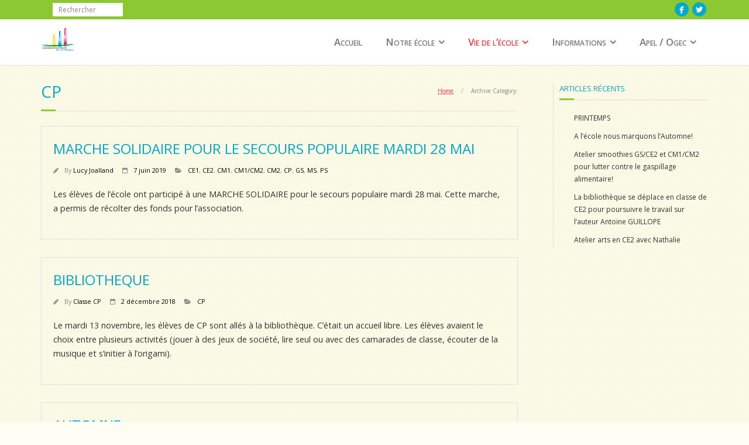

--- FILE ---
content_type: text/html; charset=UTF-8
request_url: https://stjosephstgildasdesbois.fr/category/cp/
body_size: 12175
content:
<!DOCTYPE html>

<html lang="fr-FR">
<head>
<meta charset="UTF-8" />
<meta name="viewport" content="width=device-width" />
<title>Archives des CP &#8211; Ecole Saint Joseph de Saint-Gildas-des-Bois | 44</title>
<link rel="profile" href="http://gmpg.org/xfn/11" />
<link rel="pingback" href="https://stjosephstgildasdesbois.fr/xmlrpc.php" />
<!--[if lt IE 9]>
<script src="https://stjosephstgildasdesbois.fr/wp-content/themes/minamaze/lib/scripts/html5.js" type="text/javascript"></script>
<![endif]-->

<meta name='robots' content='index, follow, max-image-preview:large, max-snippet:-1, max-video-preview:-1' />

	<!-- This site is optimized with the Yoast SEO plugin v22.6 - https://yoast.com/wordpress/plugins/seo/ -->
	<title>Archives des CP &#8211; Ecole Saint Joseph de Saint-Gildas-des-Bois | 44</title>
	<link rel="canonical" href="https://stjosephstgildasdesbois.fr/category/cp/" />
	<meta property="og:locale" content="fr_FR" />
	<meta property="og:type" content="article" />
	<meta property="og:title" content="Archives des CP &#8211; Ecole Saint Joseph de Saint-Gildas-des-Bois | 44" />
	<meta property="og:url" content="https://stjosephstgildasdesbois.fr/category/cp/" />
	<meta property="og:site_name" content="Ecole Saint Joseph de Saint-Gildas-des-Bois | 44" />
	<meta name="twitter:card" content="summary_large_image" />
	<script type="application/ld+json" class="yoast-schema-graph">{"@context":"https://schema.org","@graph":[{"@type":"CollectionPage","@id":"https://stjosephstgildasdesbois.fr/category/cp/","url":"https://stjosephstgildasdesbois.fr/category/cp/","name":"Archives des CP &#8211; Ecole Saint Joseph de Saint-Gildas-des-Bois | 44","isPartOf":{"@id":"https://stjosephstgildasdesbois.fr/#website"},"breadcrumb":{"@id":"https://stjosephstgildasdesbois.fr/category/cp/#breadcrumb"},"inLanguage":"fr-FR"},{"@type":"BreadcrumbList","@id":"https://stjosephstgildasdesbois.fr/category/cp/#breadcrumb","itemListElement":[{"@type":"ListItem","position":1,"name":"Accueil","item":"https://stjosephstgildasdesbois.fr/"},{"@type":"ListItem","position":2,"name":"CP"}]},{"@type":"WebSite","@id":"https://stjosephstgildasdesbois.fr/#website","url":"https://stjosephstgildasdesbois.fr/","name":"Ecole Saint Joseph de Saint-Gildas-des-Bois | 44","description":"Bienvenue dans notre école","publisher":{"@id":"https://stjosephstgildasdesbois.fr/#organization"},"potentialAction":[{"@type":"SearchAction","target":{"@type":"EntryPoint","urlTemplate":"https://stjosephstgildasdesbois.fr/?s={search_term_string}"},"query-input":"required name=search_term_string"}],"inLanguage":"fr-FR"},{"@type":"Organization","@id":"https://stjosephstgildasdesbois.fr/#organization","name":"Ecole Saint Joseph de Saint-Gildas-des-Bois | 44","url":"https://stjosephstgildasdesbois.fr/","logo":{"@type":"ImageObject","inLanguage":"fr-FR","@id":"https://stjosephstgildasdesbois.fr/#/schema/logo/image/","url":"https://stjosephstgildasdesbois.fr/wp-content/uploads/2019/02/LOGO-ECOLE.png","contentUrl":"https://stjosephstgildasdesbois.fr/wp-content/uploads/2019/02/LOGO-ECOLE.png","width":346,"height":178,"caption":"Ecole Saint Joseph de Saint-Gildas-des-Bois | 44"},"image":{"@id":"https://stjosephstgildasdesbois.fr/#/schema/logo/image/"}}]}</script>
	<!-- / Yoast SEO plugin. -->


<link rel='dns-prefetch' href='//fonts.googleapis.com' />
<link rel="alternate" type="application/rss+xml" title="Ecole Saint Joseph de Saint-Gildas-des-Bois | 44 &raquo; Flux" href="https://stjosephstgildasdesbois.fr/feed/" />
<link rel="alternate" type="application/rss+xml" title="Ecole Saint Joseph de Saint-Gildas-des-Bois | 44 &raquo; Flux de la catégorie CP" href="https://stjosephstgildasdesbois.fr/category/cp/feed/" />
<script type="text/javascript">
window._wpemojiSettings = {"baseUrl":"https:\/\/s.w.org\/images\/core\/emoji\/14.0.0\/72x72\/","ext":".png","svgUrl":"https:\/\/s.w.org\/images\/core\/emoji\/14.0.0\/svg\/","svgExt":".svg","source":{"concatemoji":"https:\/\/stjosephstgildasdesbois.fr\/wp-includes\/js\/wp-emoji-release.min.js"}};
/*! This file is auto-generated */
!function(i,n){var o,s,e;function c(e){try{var t={supportTests:e,timestamp:(new Date).valueOf()};sessionStorage.setItem(o,JSON.stringify(t))}catch(e){}}function p(e,t,n){e.clearRect(0,0,e.canvas.width,e.canvas.height),e.fillText(t,0,0);var t=new Uint32Array(e.getImageData(0,0,e.canvas.width,e.canvas.height).data),r=(e.clearRect(0,0,e.canvas.width,e.canvas.height),e.fillText(n,0,0),new Uint32Array(e.getImageData(0,0,e.canvas.width,e.canvas.height).data));return t.every(function(e,t){return e===r[t]})}function u(e,t,n){switch(t){case"flag":return n(e,"\ud83c\udff3\ufe0f\u200d\u26a7\ufe0f","\ud83c\udff3\ufe0f\u200b\u26a7\ufe0f")?!1:!n(e,"\ud83c\uddfa\ud83c\uddf3","\ud83c\uddfa\u200b\ud83c\uddf3")&&!n(e,"\ud83c\udff4\udb40\udc67\udb40\udc62\udb40\udc65\udb40\udc6e\udb40\udc67\udb40\udc7f","\ud83c\udff4\u200b\udb40\udc67\u200b\udb40\udc62\u200b\udb40\udc65\u200b\udb40\udc6e\u200b\udb40\udc67\u200b\udb40\udc7f");case"emoji":return!n(e,"\ud83e\udef1\ud83c\udffb\u200d\ud83e\udef2\ud83c\udfff","\ud83e\udef1\ud83c\udffb\u200b\ud83e\udef2\ud83c\udfff")}return!1}function f(e,t,n){var r="undefined"!=typeof WorkerGlobalScope&&self instanceof WorkerGlobalScope?new OffscreenCanvas(300,150):i.createElement("canvas"),a=r.getContext("2d",{willReadFrequently:!0}),o=(a.textBaseline="top",a.font="600 32px Arial",{});return e.forEach(function(e){o[e]=t(a,e,n)}),o}function t(e){var t=i.createElement("script");t.src=e,t.defer=!0,i.head.appendChild(t)}"undefined"!=typeof Promise&&(o="wpEmojiSettingsSupports",s=["flag","emoji"],n.supports={everything:!0,everythingExceptFlag:!0},e=new Promise(function(e){i.addEventListener("DOMContentLoaded",e,{once:!0})}),new Promise(function(t){var n=function(){try{var e=JSON.parse(sessionStorage.getItem(o));if("object"==typeof e&&"number"==typeof e.timestamp&&(new Date).valueOf()<e.timestamp+604800&&"object"==typeof e.supportTests)return e.supportTests}catch(e){}return null}();if(!n){if("undefined"!=typeof Worker&&"undefined"!=typeof OffscreenCanvas&&"undefined"!=typeof URL&&URL.createObjectURL&&"undefined"!=typeof Blob)try{var e="postMessage("+f.toString()+"("+[JSON.stringify(s),u.toString(),p.toString()].join(",")+"));",r=new Blob([e],{type:"text/javascript"}),a=new Worker(URL.createObjectURL(r),{name:"wpTestEmojiSupports"});return void(a.onmessage=function(e){c(n=e.data),a.terminate(),t(n)})}catch(e){}c(n=f(s,u,p))}t(n)}).then(function(e){for(var t in e)n.supports[t]=e[t],n.supports.everything=n.supports.everything&&n.supports[t],"flag"!==t&&(n.supports.everythingExceptFlag=n.supports.everythingExceptFlag&&n.supports[t]);n.supports.everythingExceptFlag=n.supports.everythingExceptFlag&&!n.supports.flag,n.DOMReady=!1,n.readyCallback=function(){n.DOMReady=!0}}).then(function(){return e}).then(function(){var e;n.supports.everything||(n.readyCallback(),(e=n.source||{}).concatemoji?t(e.concatemoji):e.wpemoji&&e.twemoji&&(t(e.twemoji),t(e.wpemoji)))}))}((window,document),window._wpemojiSettings);
</script>
<style type="text/css">
img.wp-smiley,
img.emoji {
	display: inline !important;
	border: none !important;
	box-shadow: none !important;
	height: 1em !important;
	width: 1em !important;
	margin: 0 0.07em !important;
	vertical-align: -0.1em !important;
	background: none !important;
	padding: 0 !important;
}
</style>
	<link rel='stylesheet' id='wp-block-library-css' href='https://stjosephstgildasdesbois.fr/wp-includes/css/dist/block-library/style.min.css' type='text/css' media='all' />
<style id='classic-theme-styles-inline-css' type='text/css'>
/*! This file is auto-generated */
.wp-block-button__link{color:#fff;background-color:#32373c;border-radius:9999px;box-shadow:none;text-decoration:none;padding:calc(.667em + 2px) calc(1.333em + 2px);font-size:1.125em}.wp-block-file__button{background:#32373c;color:#fff;text-decoration:none}
</style>
<style id='global-styles-inline-css' type='text/css'>
body{--wp--preset--color--black: #000000;--wp--preset--color--cyan-bluish-gray: #abb8c3;--wp--preset--color--white: #ffffff;--wp--preset--color--pale-pink: #f78da7;--wp--preset--color--vivid-red: #cf2e2e;--wp--preset--color--luminous-vivid-orange: #ff6900;--wp--preset--color--luminous-vivid-amber: #fcb900;--wp--preset--color--light-green-cyan: #7bdcb5;--wp--preset--color--vivid-green-cyan: #00d084;--wp--preset--color--pale-cyan-blue: #8ed1fc;--wp--preset--color--vivid-cyan-blue: #0693e3;--wp--preset--color--vivid-purple: #9b51e0;--wp--preset--gradient--vivid-cyan-blue-to-vivid-purple: linear-gradient(135deg,rgba(6,147,227,1) 0%,rgb(155,81,224) 100%);--wp--preset--gradient--light-green-cyan-to-vivid-green-cyan: linear-gradient(135deg,rgb(122,220,180) 0%,rgb(0,208,130) 100%);--wp--preset--gradient--luminous-vivid-amber-to-luminous-vivid-orange: linear-gradient(135deg,rgba(252,185,0,1) 0%,rgba(255,105,0,1) 100%);--wp--preset--gradient--luminous-vivid-orange-to-vivid-red: linear-gradient(135deg,rgba(255,105,0,1) 0%,rgb(207,46,46) 100%);--wp--preset--gradient--very-light-gray-to-cyan-bluish-gray: linear-gradient(135deg,rgb(238,238,238) 0%,rgb(169,184,195) 100%);--wp--preset--gradient--cool-to-warm-spectrum: linear-gradient(135deg,rgb(74,234,220) 0%,rgb(151,120,209) 20%,rgb(207,42,186) 40%,rgb(238,44,130) 60%,rgb(251,105,98) 80%,rgb(254,248,76) 100%);--wp--preset--gradient--blush-light-purple: linear-gradient(135deg,rgb(255,206,236) 0%,rgb(152,150,240) 100%);--wp--preset--gradient--blush-bordeaux: linear-gradient(135deg,rgb(254,205,165) 0%,rgb(254,45,45) 50%,rgb(107,0,62) 100%);--wp--preset--gradient--luminous-dusk: linear-gradient(135deg,rgb(255,203,112) 0%,rgb(199,81,192) 50%,rgb(65,88,208) 100%);--wp--preset--gradient--pale-ocean: linear-gradient(135deg,rgb(255,245,203) 0%,rgb(182,227,212) 50%,rgb(51,167,181) 100%);--wp--preset--gradient--electric-grass: linear-gradient(135deg,rgb(202,248,128) 0%,rgb(113,206,126) 100%);--wp--preset--gradient--midnight: linear-gradient(135deg,rgb(2,3,129) 0%,rgb(40,116,252) 100%);--wp--preset--font-size--small: 13px;--wp--preset--font-size--medium: 20px;--wp--preset--font-size--large: 36px;--wp--preset--font-size--x-large: 42px;--wp--preset--spacing--20: 0.44rem;--wp--preset--spacing--30: 0.67rem;--wp--preset--spacing--40: 1rem;--wp--preset--spacing--50: 1.5rem;--wp--preset--spacing--60: 2.25rem;--wp--preset--spacing--70: 3.38rem;--wp--preset--spacing--80: 5.06rem;--wp--preset--shadow--natural: 6px 6px 9px rgba(0, 0, 0, 0.2);--wp--preset--shadow--deep: 12px 12px 50px rgba(0, 0, 0, 0.4);--wp--preset--shadow--sharp: 6px 6px 0px rgba(0, 0, 0, 0.2);--wp--preset--shadow--outlined: 6px 6px 0px -3px rgba(255, 255, 255, 1), 6px 6px rgba(0, 0, 0, 1);--wp--preset--shadow--crisp: 6px 6px 0px rgba(0, 0, 0, 1);}:where(.is-layout-flex){gap: 0.5em;}:where(.is-layout-grid){gap: 0.5em;}body .is-layout-flow > .alignleft{float: left;margin-inline-start: 0;margin-inline-end: 2em;}body .is-layout-flow > .alignright{float: right;margin-inline-start: 2em;margin-inline-end: 0;}body .is-layout-flow > .aligncenter{margin-left: auto !important;margin-right: auto !important;}body .is-layout-constrained > .alignleft{float: left;margin-inline-start: 0;margin-inline-end: 2em;}body .is-layout-constrained > .alignright{float: right;margin-inline-start: 2em;margin-inline-end: 0;}body .is-layout-constrained > .aligncenter{margin-left: auto !important;margin-right: auto !important;}body .is-layout-constrained > :where(:not(.alignleft):not(.alignright):not(.alignfull)){max-width: var(--wp--style--global--content-size);margin-left: auto !important;margin-right: auto !important;}body .is-layout-constrained > .alignwide{max-width: var(--wp--style--global--wide-size);}body .is-layout-flex{display: flex;}body .is-layout-flex{flex-wrap: wrap;align-items: center;}body .is-layout-flex > *{margin: 0;}body .is-layout-grid{display: grid;}body .is-layout-grid > *{margin: 0;}:where(.wp-block-columns.is-layout-flex){gap: 2em;}:where(.wp-block-columns.is-layout-grid){gap: 2em;}:where(.wp-block-post-template.is-layout-flex){gap: 1.25em;}:where(.wp-block-post-template.is-layout-grid){gap: 1.25em;}.has-black-color{color: var(--wp--preset--color--black) !important;}.has-cyan-bluish-gray-color{color: var(--wp--preset--color--cyan-bluish-gray) !important;}.has-white-color{color: var(--wp--preset--color--white) !important;}.has-pale-pink-color{color: var(--wp--preset--color--pale-pink) !important;}.has-vivid-red-color{color: var(--wp--preset--color--vivid-red) !important;}.has-luminous-vivid-orange-color{color: var(--wp--preset--color--luminous-vivid-orange) !important;}.has-luminous-vivid-amber-color{color: var(--wp--preset--color--luminous-vivid-amber) !important;}.has-light-green-cyan-color{color: var(--wp--preset--color--light-green-cyan) !important;}.has-vivid-green-cyan-color{color: var(--wp--preset--color--vivid-green-cyan) !important;}.has-pale-cyan-blue-color{color: var(--wp--preset--color--pale-cyan-blue) !important;}.has-vivid-cyan-blue-color{color: var(--wp--preset--color--vivid-cyan-blue) !important;}.has-vivid-purple-color{color: var(--wp--preset--color--vivid-purple) !important;}.has-black-background-color{background-color: var(--wp--preset--color--black) !important;}.has-cyan-bluish-gray-background-color{background-color: var(--wp--preset--color--cyan-bluish-gray) !important;}.has-white-background-color{background-color: var(--wp--preset--color--white) !important;}.has-pale-pink-background-color{background-color: var(--wp--preset--color--pale-pink) !important;}.has-vivid-red-background-color{background-color: var(--wp--preset--color--vivid-red) !important;}.has-luminous-vivid-orange-background-color{background-color: var(--wp--preset--color--luminous-vivid-orange) !important;}.has-luminous-vivid-amber-background-color{background-color: var(--wp--preset--color--luminous-vivid-amber) !important;}.has-light-green-cyan-background-color{background-color: var(--wp--preset--color--light-green-cyan) !important;}.has-vivid-green-cyan-background-color{background-color: var(--wp--preset--color--vivid-green-cyan) !important;}.has-pale-cyan-blue-background-color{background-color: var(--wp--preset--color--pale-cyan-blue) !important;}.has-vivid-cyan-blue-background-color{background-color: var(--wp--preset--color--vivid-cyan-blue) !important;}.has-vivid-purple-background-color{background-color: var(--wp--preset--color--vivid-purple) !important;}.has-black-border-color{border-color: var(--wp--preset--color--black) !important;}.has-cyan-bluish-gray-border-color{border-color: var(--wp--preset--color--cyan-bluish-gray) !important;}.has-white-border-color{border-color: var(--wp--preset--color--white) !important;}.has-pale-pink-border-color{border-color: var(--wp--preset--color--pale-pink) !important;}.has-vivid-red-border-color{border-color: var(--wp--preset--color--vivid-red) !important;}.has-luminous-vivid-orange-border-color{border-color: var(--wp--preset--color--luminous-vivid-orange) !important;}.has-luminous-vivid-amber-border-color{border-color: var(--wp--preset--color--luminous-vivid-amber) !important;}.has-light-green-cyan-border-color{border-color: var(--wp--preset--color--light-green-cyan) !important;}.has-vivid-green-cyan-border-color{border-color: var(--wp--preset--color--vivid-green-cyan) !important;}.has-pale-cyan-blue-border-color{border-color: var(--wp--preset--color--pale-cyan-blue) !important;}.has-vivid-cyan-blue-border-color{border-color: var(--wp--preset--color--vivid-cyan-blue) !important;}.has-vivid-purple-border-color{border-color: var(--wp--preset--color--vivid-purple) !important;}.has-vivid-cyan-blue-to-vivid-purple-gradient-background{background: var(--wp--preset--gradient--vivid-cyan-blue-to-vivid-purple) !important;}.has-light-green-cyan-to-vivid-green-cyan-gradient-background{background: var(--wp--preset--gradient--light-green-cyan-to-vivid-green-cyan) !important;}.has-luminous-vivid-amber-to-luminous-vivid-orange-gradient-background{background: var(--wp--preset--gradient--luminous-vivid-amber-to-luminous-vivid-orange) !important;}.has-luminous-vivid-orange-to-vivid-red-gradient-background{background: var(--wp--preset--gradient--luminous-vivid-orange-to-vivid-red) !important;}.has-very-light-gray-to-cyan-bluish-gray-gradient-background{background: var(--wp--preset--gradient--very-light-gray-to-cyan-bluish-gray) !important;}.has-cool-to-warm-spectrum-gradient-background{background: var(--wp--preset--gradient--cool-to-warm-spectrum) !important;}.has-blush-light-purple-gradient-background{background: var(--wp--preset--gradient--blush-light-purple) !important;}.has-blush-bordeaux-gradient-background{background: var(--wp--preset--gradient--blush-bordeaux) !important;}.has-luminous-dusk-gradient-background{background: var(--wp--preset--gradient--luminous-dusk) !important;}.has-pale-ocean-gradient-background{background: var(--wp--preset--gradient--pale-ocean) !important;}.has-electric-grass-gradient-background{background: var(--wp--preset--gradient--electric-grass) !important;}.has-midnight-gradient-background{background: var(--wp--preset--gradient--midnight) !important;}.has-small-font-size{font-size: var(--wp--preset--font-size--small) !important;}.has-medium-font-size{font-size: var(--wp--preset--font-size--medium) !important;}.has-large-font-size{font-size: var(--wp--preset--font-size--large) !important;}.has-x-large-font-size{font-size: var(--wp--preset--font-size--x-large) !important;}
.wp-block-navigation a:where(:not(.wp-element-button)){color: inherit;}
:where(.wp-block-post-template.is-layout-flex){gap: 1.25em;}:where(.wp-block-post-template.is-layout-grid){gap: 1.25em;}
:where(.wp-block-columns.is-layout-flex){gap: 2em;}:where(.wp-block-columns.is-layout-grid){gap: 2em;}
.wp-block-pullquote{font-size: 1.5em;line-height: 1.6;}
</style>
<link rel='stylesheet' id='ngg_trigger_buttons-css' href='https://stjosephstgildasdesbois.fr/wp-content/plugins/nextgen-gallery/static/GalleryDisplay/trigger_buttons.css' type='text/css' media='all' />
<link rel='stylesheet' id='fancybox-0-css' href='https://stjosephstgildasdesbois.fr/wp-content/plugins/nextgen-gallery/static/Lightbox/fancybox/jquery.fancybox-1.3.4.css' type='text/css' media='all' />
<link rel='stylesheet' id='fontawesome_v4_shim_style-css' href='https://stjosephstgildasdesbois.fr/wp-content/plugins/nextgen-gallery/static/FontAwesome/css/v4-shims.min.css' type='text/css' media='all' />
<link rel='stylesheet' id='fontawesome-css' href='https://stjosephstgildasdesbois.fr/wp-content/plugins/nextgen-gallery/static/FontAwesome/css/all.min.css' type='text/css' media='all' />
<link rel='stylesheet' id='ngg_basic_slideshow_style-css' href='https://stjosephstgildasdesbois.fr/wp-content/plugins/nextgen-gallery/static/Slideshow/ngg_basic_slideshow.css' type='text/css' media='all' />
<link rel='stylesheet' id='ngg_slick_slideshow_style-css' href='https://stjosephstgildasdesbois.fr/wp-content/plugins/nextgen-gallery/static/Slideshow/slick/slick.css' type='text/css' media='all' />
<link rel='stylesheet' id='ngg_slick_slideshow_theme-css' href='https://stjosephstgildasdesbois.fr/wp-content/plugins/nextgen-gallery/static/Slideshow/slick/slick-theme.css' type='text/css' media='all' />
<link rel='stylesheet' id='thinkup-google-fonts-css' href='//fonts.googleapis.com/css?family=Open+Sans%3A300%2C400%2C600%2C700&#038;subset=latin%2Clatin-ext' type='text/css' media='all' />
<link rel='stylesheet' id='prettyPhoto-css' href='https://stjosephstgildasdesbois.fr/wp-content/themes/minamaze/lib/extentions/prettyPhoto/css/prettyPhoto.css' type='text/css' media='all' />
<link rel='stylesheet' id='thinkup-bootstrap-css' href='https://stjosephstgildasdesbois.fr/wp-content/themes/minamaze/lib/extentions/bootstrap/css/bootstrap.min.css' type='text/css' media='all' />
<link rel='stylesheet' id='dashicons-css' href='https://stjosephstgildasdesbois.fr/wp-includes/css/dashicons.min.css' type='text/css' media='all' />
<link rel='stylesheet' id='font-awesome-css' href='https://stjosephstgildasdesbois.fr/wp-content/themes/minamaze/lib/extentions/font-awesome/css/font-awesome.min.css' type='text/css' media='all' />
<link rel='stylesheet' id='thinkup-shortcodes-css' href='https://stjosephstgildasdesbois.fr/wp-content/themes/minamaze/styles/style-shortcodes.css' type='text/css' media='all' />
<link rel='stylesheet' id='thinkup-style-css' href='https://stjosephstgildasdesbois.fr/wp-content/themes/tecla/style.css' type='text/css' media='all' />
<link rel='stylesheet' id='tablepress-default-css' href='https://stjosephstgildasdesbois.fr/wp-content/plugins/tablepress/css/build/default.css' type='text/css' media='all' />
<link rel='stylesheet' id='thinkup-responsive-css' href='https://stjosephstgildasdesbois.fr/wp-content/themes/minamaze/styles/style-responsive.css' type='text/css' media='all' />
<script type='text/javascript' src='https://stjosephstgildasdesbois.fr/wp-includes/js/jquery/jquery.min.js' id='jquery-core-js'></script>
<script type='text/javascript' src='https://stjosephstgildasdesbois.fr/wp-includes/js/jquery/jquery-migrate.min.js' id='jquery-migrate-js'></script>
<script type='text/javascript' id='photocrati_ajax-js-extra'>
/* <![CDATA[ */
var photocrati_ajax = {"url":"https:\/\/stjosephstgildasdesbois.fr\/index.php?photocrati_ajax=1","rest_url":"https:\/\/stjosephstgildasdesbois.fr\/wp-json\/","wp_home_url":"https:\/\/stjosephstgildasdesbois.fr","wp_site_url":"https:\/\/stjosephstgildasdesbois.fr","wp_root_url":"https:\/\/stjosephstgildasdesbois.fr","wp_plugins_url":"https:\/\/stjosephstgildasdesbois.fr\/wp-content\/plugins","wp_content_url":"https:\/\/stjosephstgildasdesbois.fr\/wp-content","wp_includes_url":"https:\/\/stjosephstgildasdesbois.fr\/wp-includes\/","ngg_param_slug":"nggallery","rest_nonce":"849fadedd7"};
/* ]]> */
</script>
<script type='text/javascript' src='https://stjosephstgildasdesbois.fr/wp-content/plugins/nextgen-gallery/static/Legacy/ajax.min.js' id='photocrati_ajax-js'></script>
<script type='text/javascript' src='https://stjosephstgildasdesbois.fr/wp-content/plugins/nextgen-gallery/static/FontAwesome/js/v4-shims.min.js' id='fontawesome_v4_shim-js'></script>
<script type='text/javascript' defer crossorigin="anonymous" data-auto-replace-svg="false" data-keep-original-source="false" data-search-pseudo-elements src='https://stjosephstgildasdesbois.fr/wp-content/plugins/nextgen-gallery/static/FontAwesome/js/all.min.js' id='fontawesome-js'></script>
<script type='text/javascript' src='https://stjosephstgildasdesbois.fr/wp-content/plugins/nextgen-gallery/static/Slideshow/slick/slick-1.8.0-modded.js' id='ngg_slick-js'></script>
<link rel="https://api.w.org/" href="https://stjosephstgildasdesbois.fr/wp-json/" /><link rel="alternate" type="application/json" href="https://stjosephstgildasdesbois.fr/wp-json/wp/v2/categories/13" /><link rel="EditURI" type="application/rsd+xml" title="RSD" href="https://stjosephstgildasdesbois.fr/xmlrpc.php?rsd" />
<meta name="generator" content="WordPress 6.3.7" />
<link rel="icon" href="https://stjosephstgildasdesbois.fr/wp-content/uploads/2019/03/Logo-école-St-Joseph-150x150.png" sizes="32x32" />
<link rel="icon" href="https://stjosephstgildasdesbois.fr/wp-content/uploads/2019/03/Logo-école-St-Joseph.png" sizes="192x192" />
<link rel="apple-touch-icon" href="https://stjosephstgildasdesbois.fr/wp-content/uploads/2019/03/Logo-école-St-Joseph.png" />
<meta name="msapplication-TileImage" content="https://stjosephstgildasdesbois.fr/wp-content/uploads/2019/03/Logo-école-St-Joseph.png" />

</head>

<body class="archive category category-cp category-13 layout-sidebar-right layout-responsive header-style1 blog-style1 blog-style1-layout1 group-blog">
<div id="body-core" class="hfeed site">

	<header id="site-header">

		
		<div id="pre-header">
		<div class="wrap-safari">
		<div id="pre-header-core" class="main-navigation">
  
			
			<div id="pre-header-search">	<form method="get" class="searchform" action="https://stjosephstgildasdesbois.fr/" role="search">
		<input type="text" class="search" name="s" value="" placeholder="Rechercher" />
		<input type="submit" class="searchsubmit" name="submit" value="Rechercher" />
	</form></div>
			<div id="pre-header-social"><ul><li class="social facebook"><a href="https://www.facebook.com/EcoleSaintJosephSaintGildasdesBois" data-tip="bottom" data-original-title="Facebook" target="_blank"><i class="fa fa-facebook"></i></a></li><li class="social twitter"><a href="https://twitter.com/EC_44" data-tip="bottom" data-original-title="Twitter" target="_blank"><i class="fa fa-twitter"></i></a></li></ul></div>
		</div>
		</div>
		</div>
		<!-- #pre-header -->

		<div id="header">
		<div id="header-core">

			<div id="logo">
			<a rel="home" href="https://stjosephstgildasdesbois.fr/" class="custom-logo-link"><h1 rel="home" class="site-title" title="Ecole Saint Joseph de Saint-Gildas-des-Bois | 44">Ecole Saint Joseph de Saint-Gildas-des-Bois | 44</h1><h2 class="site-description" title="Bienvenue dans notre école">Bienvenue dans notre école</h2></a>			</div>

			<div id="header-links" class="main-navigation">
			<div id="header-links-inner" class="header-links">
				<ul id="menu-ecole" class="menu"><li id="menu-item-7" class="menu-item menu-item-type-custom menu-item-object-custom menu-item-home menu-item-7"><a href="https://stjosephstgildasdesbois.fr/">Accueil</a></li>
<li id="menu-item-519" class="menu-item menu-item-type-custom menu-item-object-custom menu-item-has-children menu-item-519"><a>Notre école</a>
<ul class="sub-menu">
	<li id="menu-item-554" class="menu-item menu-item-type-post_type menu-item-object-page menu-item-554"><a href="https://stjosephstgildasdesbois.fr/informations-utiles/">Présentation</a></li>
	<li id="menu-item-504" class="menu-item menu-item-type-post_type menu-item-object-page menu-item-504"><a href="https://stjosephstgildasdesbois.fr/projet-de-lecole/">Projets de l&#8217;école</a></li>
	<li id="menu-item-1211" class="menu-item menu-item-type-post_type menu-item-object-page menu-item-1211"><a href="https://stjosephstgildasdesbois.fr/notre-ecole/">Règlement intérieur de notre école</a></li>
	<li id="menu-item-507" class="menu-item menu-item-type-post_type menu-item-object-page menu-item-507"><a href="https://stjosephstgildasdesbois.fr/equipe-educative/">Equipe Educative</a></li>
	<li id="menu-item-510" class="menu-item menu-item-type-post_type menu-item-object-page menu-item-510"><a href="https://stjosephstgildasdesbois.fr/pastorale/">Pastorale</a></li>
	<li id="menu-item-513" class="menu-item menu-item-type-post_type menu-item-object-page menu-item-513"><a href="https://stjosephstgildasdesbois.fr/locaux-equipement/">Locaux et équipements</a></li>
	<li id="menu-item-516" class="menu-item menu-item-type-post_type menu-item-object-page menu-item-516"><a href="https://stjosephstgildasdesbois.fr/college-de-proximite-cle/">Collège de proximité | C.L.E</a></li>
</ul>
</li>
<li id="menu-item-81" class="menu-item menu-item-type-post_type menu-item-object-page current-menu-ancestor current_page_ancestor menu-item-has-children menu-item-81"><a href="https://stjosephstgildasdesbois.fr/vie-de-lecole/">Vie de l&#8217;école</a>
<ul class="sub-menu">
	<li id="menu-item-584" class="menu-item menu-item-type-post_type menu-item-object-page menu-item-584"><a href="https://stjosephstgildasdesbois.fr/date-a-retenir/">Dates à retenir</a></li>
	<li id="menu-item-822" class="menu-item menu-item-type-post_type menu-item-object-page menu-item-822"><a href="https://stjosephstgildasdesbois.fr/la-kermesse-le-deuxieme-dimanche-de-juin/">Kermesse : le deuxième dimanche de juin</a></li>
	<li id="menu-item-536" class="menu-item menu-item-type-custom menu-item-object-custom current-menu-ancestor current-menu-parent menu-item-has-children menu-item-536"><a>Vie des classes</a>
	<ul class="sub-menu">
		<li id="menu-item-545" class="menu-item menu-item-type-taxonomy menu-item-object-category menu-item-545"><a href="https://stjosephstgildasdesbois.fr/category/ps/">PS</a></li>
		<li id="menu-item-544" class="menu-item menu-item-type-taxonomy menu-item-object-category menu-item-544"><a href="https://stjosephstgildasdesbois.fr/category/ms/">MS</a></li>
		<li id="menu-item-543" class="menu-item menu-item-type-taxonomy menu-item-object-category menu-item-543"><a href="https://stjosephstgildasdesbois.fr/category/gs/">GS</a></li>
		<li id="menu-item-541" class="menu-item menu-item-type-taxonomy menu-item-object-category current-menu-item menu-item-541"><a href="https://stjosephstgildasdesbois.fr/category/cp/" aria-current="page">CP</a></li>
		<li id="menu-item-542" class="menu-item menu-item-type-taxonomy menu-item-object-category menu-item-542"><a href="https://stjosephstgildasdesbois.fr/category/ce1/">CE1</a></li>
		<li id="menu-item-537" class="menu-item menu-item-type-taxonomy menu-item-object-category menu-item-537"><a href="https://stjosephstgildasdesbois.fr/category/ce1-ce2/">CE2</a></li>
		<li id="menu-item-1239" class="menu-item menu-item-type-taxonomy menu-item-object-category menu-item-1239"><a href="https://stjosephstgildasdesbois.fr/category/ce2/">CM1/CM2</a></li>
	</ul>
</li>
	<li id="menu-item-581" class="menu-item menu-item-type-post_type menu-item-object-page menu-item-581"><a href="https://stjosephstgildasdesbois.fr/la-presse-parle-de-nous/">La presse parle de nous</a></li>
</ul>
</li>
<li id="menu-item-551" class="menu-item menu-item-type-custom menu-item-object-custom menu-item-has-children menu-item-551"><a>Informations</a>
<ul class="sub-menu">
	<li id="menu-item-645" class="menu-item menu-item-type-post_type menu-item-object-page menu-item-645"><a href="https://stjosephstgildasdesbois.fr/contacts-avec-lecole/">Contacts avec l&#8217;école</a></li>
	<li id="menu-item-521" class="menu-item menu-item-type-post_type menu-item-object-page menu-item-521"><a href="https://stjosephstgildasdesbois.fr/horaires/">Horaires</a></li>
	<li id="menu-item-557" class="menu-item menu-item-type-post_type menu-item-object-page menu-item-557"><a href="https://stjosephstgildasdesbois.fr/services/">Services (secrétariat – cantine – APS – transports)</a></li>
	<li id="menu-item-594" class="menu-item menu-item-type-post_type menu-item-object-page menu-item-594"><a href="https://stjosephstgildasdesbois.fr/frais-de-scolarite/">Cotisation des familles</a></li>
	<li id="menu-item-591" class="menu-item menu-item-type-post_type menu-item-object-page menu-item-591"><a href="https://stjosephstgildasdesbois.fr/contrat-de-scolarisation/">Formulaires à télécharger et liens utiles</a></li>
	<li id="menu-item-637" class="menu-item menu-item-type-post_type menu-item-object-page menu-item-637"><a href="https://stjosephstgildasdesbois.fr/les-dates-des-vacances-scolaires/">Dates des vacances scolaires</a></li>
</ul>
</li>
<li id="menu-item-341" class="menu-item menu-item-type-post_type menu-item-object-page menu-item-has-children menu-item-341"><a href="https://stjosephstgildasdesbois.fr/associations/">Apel / Ogec</a>
<ul class="sub-menu">
	<li id="menu-item-352" class="menu-item menu-item-type-post_type menu-item-object-page menu-item-352"><a href="https://stjosephstgildasdesbois.fr/apel/">APEL</a></li>
	<li id="menu-item-349" class="menu-item menu-item-type-post_type menu-item-object-page menu-item-349"><a href="https://stjosephstgildasdesbois.fr/ogec/">OGEC</a></li>
</ul>
</li>
</ul>			</div>
			</div>
			<!-- #header-links .main-navigation -->

			<div id="header-responsive"><a class="btn-navbar collapsed" data-toggle="collapse" data-target=".nav-collapse" tabindex="0"><span class="icon-bar"></span><span class="icon-bar"></span><span class="icon-bar"></span></a><div id="header-responsive-inner" class="responsive-links nav-collapse collapse"><ul id="menu-ecole-1" class=""><li class="menu-item menu-item-type-custom menu-item-object-custom menu-item-home menu-item-7"><a href="https://stjosephstgildasdesbois.fr/">Accueil</a></li>
<li class="menu-item menu-item-type-custom menu-item-object-custom menu-item-has-children menu-item-519"><a>Notre école</a>
<ul class="sub-menu">
	<li class="menu-item menu-item-type-post_type menu-item-object-page menu-item-554"><a href="https://stjosephstgildasdesbois.fr/informations-utiles/">&nbsp; &nbsp; &nbsp; &nbsp; &#45; Présentation</a></li>
	<li class="menu-item menu-item-type-post_type menu-item-object-page menu-item-504"><a href="https://stjosephstgildasdesbois.fr/projet-de-lecole/">&nbsp; &nbsp; &nbsp; &nbsp; &#45; Projets de l&#8217;école</a></li>
	<li class="menu-item menu-item-type-post_type menu-item-object-page menu-item-1211"><a href="https://stjosephstgildasdesbois.fr/notre-ecole/">&nbsp; &nbsp; &nbsp; &nbsp; &#45; Règlement intérieur de notre école</a></li>
	<li class="menu-item menu-item-type-post_type menu-item-object-page menu-item-507"><a href="https://stjosephstgildasdesbois.fr/equipe-educative/">&nbsp; &nbsp; &nbsp; &nbsp; &#45; Equipe Educative</a></li>
	<li class="menu-item menu-item-type-post_type menu-item-object-page menu-item-510"><a href="https://stjosephstgildasdesbois.fr/pastorale/">&nbsp; &nbsp; &nbsp; &nbsp; &#45; Pastorale</a></li>
	<li class="menu-item menu-item-type-post_type menu-item-object-page menu-item-513"><a href="https://stjosephstgildasdesbois.fr/locaux-equipement/">&nbsp; &nbsp; &nbsp; &nbsp; &#45; Locaux et équipements</a></li>
	<li class="menu-item menu-item-type-post_type menu-item-object-page menu-item-516"><a href="https://stjosephstgildasdesbois.fr/college-de-proximite-cle/">&nbsp; &nbsp; &nbsp; &nbsp; &#45; Collège de proximité | C.L.E</a></li>
</ul>
</li>
<li class="menu-item menu-item-type-post_type menu-item-object-page current-menu-ancestor current_page_ancestor menu-item-has-children menu-item-81"><a href="https://stjosephstgildasdesbois.fr/vie-de-lecole/">Vie de l&#8217;école</a>
<ul class="sub-menu">
	<li class="menu-item menu-item-type-post_type menu-item-object-page menu-item-584"><a href="https://stjosephstgildasdesbois.fr/date-a-retenir/">&nbsp; &nbsp; &nbsp; &nbsp; &#45; Dates à retenir</a></li>
	<li class="menu-item menu-item-type-post_type menu-item-object-page menu-item-822"><a href="https://stjosephstgildasdesbois.fr/la-kermesse-le-deuxieme-dimanche-de-juin/">&nbsp; &nbsp; &nbsp; &nbsp; &#45; Kermesse : le deuxième dimanche de juin</a></li>
	<li class="menu-item menu-item-type-custom menu-item-object-custom current-menu-ancestor current-menu-parent menu-item-has-children menu-item-536"><a>&nbsp; &nbsp; &nbsp; &nbsp; &#45; Vie des classes</a>
	<ul class="sub-menu">
		<li class="menu-item menu-item-type-taxonomy menu-item-object-category menu-item-545"><a href="https://stjosephstgildasdesbois.fr/category/ps/">&nbsp; &nbsp; &nbsp; &nbsp; &nbsp; &nbsp; &nbsp; &nbsp; &#45; PS</a></li>
		<li class="menu-item menu-item-type-taxonomy menu-item-object-category menu-item-544"><a href="https://stjosephstgildasdesbois.fr/category/ms/">&nbsp; &nbsp; &nbsp; &nbsp; &nbsp; &nbsp; &nbsp; &nbsp; &#45; MS</a></li>
		<li class="menu-item menu-item-type-taxonomy menu-item-object-category menu-item-543"><a href="https://stjosephstgildasdesbois.fr/category/gs/">&nbsp; &nbsp; &nbsp; &nbsp; &nbsp; &nbsp; &nbsp; &nbsp; &#45; GS</a></li>
		<li class="menu-item menu-item-type-taxonomy menu-item-object-category current-menu-item menu-item-541"><a href="https://stjosephstgildasdesbois.fr/category/cp/" aria-current="page">&nbsp; &nbsp; &nbsp; &nbsp; &nbsp; &nbsp; &nbsp; &nbsp; &#45; CP</a></li>
		<li class="menu-item menu-item-type-taxonomy menu-item-object-category menu-item-542"><a href="https://stjosephstgildasdesbois.fr/category/ce1/">&nbsp; &nbsp; &nbsp; &nbsp; &nbsp; &nbsp; &nbsp; &nbsp; &#45; CE1</a></li>
		<li class="menu-item menu-item-type-taxonomy menu-item-object-category menu-item-537"><a href="https://stjosephstgildasdesbois.fr/category/ce1-ce2/">&nbsp; &nbsp; &nbsp; &nbsp; &nbsp; &nbsp; &nbsp; &nbsp; &#45; CE2</a></li>
		<li class="menu-item menu-item-type-taxonomy menu-item-object-category menu-item-1239"><a href="https://stjosephstgildasdesbois.fr/category/ce2/">&nbsp; &nbsp; &nbsp; &nbsp; &nbsp; &nbsp; &nbsp; &nbsp; &#45; CM1/CM2</a></li>
	</ul>
</li>
	<li class="menu-item menu-item-type-post_type menu-item-object-page menu-item-581"><a href="https://stjosephstgildasdesbois.fr/la-presse-parle-de-nous/">&nbsp; &nbsp; &nbsp; &nbsp; &#45; La presse parle de nous</a></li>
</ul>
</li>
<li class="menu-item menu-item-type-custom menu-item-object-custom menu-item-has-children menu-item-551"><a>Informations</a>
<ul class="sub-menu">
	<li class="menu-item menu-item-type-post_type menu-item-object-page menu-item-645"><a href="https://stjosephstgildasdesbois.fr/contacts-avec-lecole/">&nbsp; &nbsp; &nbsp; &nbsp; &#45; Contacts avec l&#8217;école</a></li>
	<li class="menu-item menu-item-type-post_type menu-item-object-page menu-item-521"><a href="https://stjosephstgildasdesbois.fr/horaires/">&nbsp; &nbsp; &nbsp; &nbsp; &#45; Horaires</a></li>
	<li class="menu-item menu-item-type-post_type menu-item-object-page menu-item-557"><a href="https://stjosephstgildasdesbois.fr/services/">&nbsp; &nbsp; &nbsp; &nbsp; &#45; Services (secrétariat – cantine – APS – transports)</a></li>
	<li class="menu-item menu-item-type-post_type menu-item-object-page menu-item-594"><a href="https://stjosephstgildasdesbois.fr/frais-de-scolarite/">&nbsp; &nbsp; &nbsp; &nbsp; &#45; Cotisation des familles</a></li>
	<li class="menu-item menu-item-type-post_type menu-item-object-page menu-item-591"><a href="https://stjosephstgildasdesbois.fr/contrat-de-scolarisation/">&nbsp; &nbsp; &nbsp; &nbsp; &#45; Formulaires à télécharger et liens utiles</a></li>
	<li class="menu-item menu-item-type-post_type menu-item-object-page menu-item-637"><a href="https://stjosephstgildasdesbois.fr/les-dates-des-vacances-scolaires/">&nbsp; &nbsp; &nbsp; &nbsp; &#45; Dates des vacances scolaires</a></li>
</ul>
</li>
<li class="menu-item menu-item-type-post_type menu-item-object-page menu-item-has-children menu-item-341"><a href="https://stjosephstgildasdesbois.fr/associations/">Apel / Ogec</a>
<ul class="sub-menu">
	<li class="menu-item menu-item-type-post_type menu-item-object-page menu-item-352"><a href="https://stjosephstgildasdesbois.fr/apel/">&nbsp; &nbsp; &nbsp; &nbsp; &#45; APEL</a></li>
	<li class="menu-item menu-item-type-post_type menu-item-object-page menu-item-349"><a href="https://stjosephstgildasdesbois.fr/ogec/">&nbsp; &nbsp; &nbsp; &nbsp; &#45; OGEC</a></li>
</ul>
</li>
</ul></div></div><!-- #header-responsive -->
		</div>
		</div>
		<!-- #header -->
			</header>
	<!-- header -->

		
	<div id="content">
	<div id="content-core">

		<div id="main">
		<div id="intro" class="option1"><div id="intro-core"><h1 class="page-title"><span>CP</span></h1><div id="breadcrumbs"><div id="breadcrumbs-core"><a href="https://stjosephstgildasdesbois.fr/">Home</a><span class="delimiter"> / </span>Archive Category: </div></div></div></div>
		<div id="main-core">
			
				
					<article id="post-2184" class="blog-article post-2184 post type-post status-publish format-standard hentry category-ce1 category-ce1-ce2 category-cm1 category-ce2 category-cm2 category-cp category-gs category-ms category-ps">

						
						<header class="entry-header">
													</header>		

						<div class="entry-content">
							<h2 class="blog-title"><a href="https://stjosephstgildasdesbois.fr/2019/06/07/marche-solidaire-pour-le-secours-populaire-mardi-28-mai/" title="Permalien vers MARCHE SOLIDAIRE pour le secours populaire mardi 28 mai">MARCHE SOLIDAIRE pour le secours populaire mardi 28 mai</a></h2>
							<div class="entry-meta"><span class="author"><i class="fa fa-pencil"></i>By <a href="https://stjosephstgildasdesbois.fr/author/ljoalland/" title="Afficher tous les articles par Lucy Joalland" rel="author">Lucy Joalland</a></span><span class="date"><i class="fa fa-calendar-o"></i><a href="https://stjosephstgildasdesbois.fr/2019/06/07/marche-solidaire-pour-le-secours-populaire-mardi-28-mai/" title="MARCHE SOLIDAIRE pour le secours populaire mardi 28 mai"><time datetime="2019-06-07T09:57:19+01:00">7 juin 2019</time></a></span><span class="category"><i class="fa fa-folder-open"></i><a href="https://stjosephstgildasdesbois.fr/category/ce1/" rel="category tag">CE1</a>, <a href="https://stjosephstgildasdesbois.fr/category/ce1-ce2/" rel="category tag">CE2</a>, <a href="https://stjosephstgildasdesbois.fr/category/cm1/" rel="category tag">CM1</a>, <a href="https://stjosephstgildasdesbois.fr/category/ce2/" rel="category tag">CM1/CM2</a>, <a href="https://stjosephstgildasdesbois.fr/category/cm2/" rel="category tag">CM2</a>, <a href="https://stjosephstgildasdesbois.fr/category/cp/" rel="category tag">CP</a>, <a href="https://stjosephstgildasdesbois.fr/category/gs/" rel="category tag">GS</a>, <a href="https://stjosephstgildasdesbois.fr/category/ms/" rel="category tag">MS</a>, <a href="https://stjosephstgildasdesbois.fr/category/ps/" rel="category tag">PS</a></span></div>
							<p>Les élèves de l&#8217;école ont participé à une MARCHE SOLIDAIRE pour le secours populaire mardi 28 mai. Cette marche, a permis de récolter des fonds pour l&#8217;association.</p>
						</div>

					<div class="clearboth"></div>
					</article><!-- #post- -->	

				
					<article id="post-1679" class="blog-article post-1679 post type-post status-publish format-standard hentry category-cp">

						
						<header class="entry-header">
													</header>		

						<div class="entry-content">
							<h2 class="blog-title"><a href="https://stjosephstgildasdesbois.fr/2018/12/02/bibliotheque-2/" title="Permalien vers BIBLIOTHEQUE">BIBLIOTHEQUE</a></h2>
							<div class="entry-meta"><span class="author"><i class="fa fa-pencil"></i>By <a href="https://stjosephstgildasdesbois.fr/author/svinconneau/" title="Afficher tous les articles par Classe CP" rel="author">Classe CP</a></span><span class="date"><i class="fa fa-calendar-o"></i><a href="https://stjosephstgildasdesbois.fr/2018/12/02/bibliotheque-2/" title="BIBLIOTHEQUE"><time datetime="2018-12-02T15:14:51+01:00">2 décembre 2018</time></a></span><span class="category"><i class="fa fa-folder-open"></i><a href="https://stjosephstgildasdesbois.fr/category/cp/" rel="category tag">CP</a></span></div>
							<p>Le mardi 13 novembre, les élèves de CP sont allés à la bibliothèque. C&#8217;était un accueil libre. Les élèves avaient le choix entre plusieurs activités (jouer à des jeux de société, lire seul ou avec des camarades de classe, écouter de la musique et s&#8217;initier à l&#8217;origami). &nbsp; &nbsp;</p>
						</div>

					<div class="clearboth"></div>
					</article><!-- #post- -->	

				
					<article id="post-1676" class="blog-article post-1676 post type-post status-publish format-standard hentry category-cp">

						
						<header class="entry-header">
													</header>		

						<div class="entry-content">
							<h2 class="blog-title"><a href="https://stjosephstgildasdesbois.fr/2018/12/02/automne/" title="Permalien vers AUTOMNE">AUTOMNE</a></h2>
							<div class="entry-meta"><span class="author"><i class="fa fa-pencil"></i>By <a href="https://stjosephstgildasdesbois.fr/author/svinconneau/" title="Afficher tous les articles par Classe CP" rel="author">Classe CP</a></span><span class="date"><i class="fa fa-calendar-o"></i><a href="https://stjosephstgildasdesbois.fr/2018/12/02/automne/" title="AUTOMNE"><time datetime="2018-12-02T14:56:57+01:00">2 décembre 2018</time></a></span><span class="category"><i class="fa fa-folder-open"></i><a href="https://stjosephstgildasdesbois.fr/category/cp/" rel="category tag">CP</a></span></div>
							<p>Pour fêter l&#8217;arrivée de l&#8217;automne, les élèves de CP se sont habillés en orange et/ou marron.</p>
						</div>

					<div class="clearboth"></div>
					</article><!-- #post- -->	

				
					<article id="post-1335" class="blog-article post-1335 post type-post status-publish format-standard hentry category-ce1 category-ce1-ce2 category-cm1 category-ce2 category-cm2 category-cp category-cycle-1 category-cycle-2 category-cycle-3 category-gs category-ms category-ps">

						
						<header class="entry-header">
													</header>		

						<div class="entry-content">
							<h2 class="blog-title"><a href="https://stjosephstgildasdesbois.fr/2017/12/22/creche/" title="Permalien vers Crèche">Crèche</a></h2>
							<div class="entry-meta"><span class="author"><i class="fa fa-pencil"></i>By <a href="https://stjosephstgildasdesbois.fr/author/cthorel/" title="Afficher tous les articles par Cécile Thorel" rel="author">Cécile Thorel</a></span><span class="date"><i class="fa fa-calendar-o"></i><a href="https://stjosephstgildasdesbois.fr/2017/12/22/creche/" title="Crèche"><time datetime="2017-12-22T09:09:16+01:00">22 décembre 2017</time></a></span><span class="category"><i class="fa fa-folder-open"></i><a href="https://stjosephstgildasdesbois.fr/category/ce1/" rel="category tag">CE1</a>, <a href="https://stjosephstgildasdesbois.fr/category/ce1-ce2/" rel="category tag">CE2</a>, <a href="https://stjosephstgildasdesbois.fr/category/cm1/" rel="category tag">CM1</a>, <a href="https://stjosephstgildasdesbois.fr/category/ce2/" rel="category tag">CM1/CM2</a>, <a href="https://stjosephstgildasdesbois.fr/category/cm2/" rel="category tag">CM2</a>, <a href="https://stjosephstgildasdesbois.fr/category/cp/" rel="category tag">CP</a>, <a href="https://stjosephstgildasdesbois.fr/category/cycle-1/" rel="category tag">Cycle 1</a>, <a href="https://stjosephstgildasdesbois.fr/category/cycle-2/" rel="category tag">Cycle 2</a>, <a href="https://stjosephstgildasdesbois.fr/category/cycle-3/" rel="category tag">Cycle 3</a>, <a href="https://stjosephstgildasdesbois.fr/category/gs/" rel="category tag">GS</a>, <a href="https://stjosephstgildasdesbois.fr/category/ms/" rel="category tag">MS</a>, <a href="https://stjosephstgildasdesbois.fr/category/ps/" rel="category tag">PS</a></span></div>
							<p>Le mardi 19 décembre, nous nous sommes tous réunis pour célébrer Noël et partager un temps fort. Cette année, des enfants ont joué des personnages de la crèche au rythme des chants appris et accompagnés de Jean-Hervé à la guitare. Merci aux mamans qui sont venues nous aider à nous costumer et aux bébés acteurs</p>
<p><a href="https://stjosephstgildasdesbois.fr/2017/12/22/creche/" class="more-link themebutton">Lire la suite</a></p>
						</div>

					<div class="clearboth"></div>
					</article><!-- #post- -->	

				
					<article id="post-1316" class="blog-article post-1316 post type-post status-publish format-standard hentry category-ce1 category-ce1-ce2 category-cm1 category-ce2 category-cm2 category-cp category-cycle-1 category-cycle-2 category-cycle-3 category-gs category-ms category-ps">

						
						<header class="entry-header">
													</header>		

						<div class="entry-content">
							<h2 class="blog-title"><a href="https://stjosephstgildasdesbois.fr/2017/12/21/concert-de-lecole/" title="Permalien vers Concert de l&#8217;école">Concert de l&#8217;école</a></h2>
							<div class="entry-meta"><span class="author"><i class="fa fa-pencil"></i>By <a href="https://stjosephstgildasdesbois.fr/author/cthorel/" title="Afficher tous les articles par Cécile Thorel" rel="author">Cécile Thorel</a></span><span class="date"><i class="fa fa-calendar-o"></i><a href="https://stjosephstgildasdesbois.fr/2017/12/21/concert-de-lecole/" title="Concert de l&#8217;école"><time datetime="2017-12-21T14:20:33+01:00">21 décembre 2017</time></a></span><span class="category"><i class="fa fa-folder-open"></i><a href="https://stjosephstgildasdesbois.fr/category/ce1/" rel="category tag">CE1</a>, <a href="https://stjosephstgildasdesbois.fr/category/ce1-ce2/" rel="category tag">CE2</a>, <a href="https://stjosephstgildasdesbois.fr/category/cm1/" rel="category tag">CM1</a>, <a href="https://stjosephstgildasdesbois.fr/category/ce2/" rel="category tag">CM1/CM2</a>, <a href="https://stjosephstgildasdesbois.fr/category/cm2/" rel="category tag">CM2</a>, <a href="https://stjosephstgildasdesbois.fr/category/cp/" rel="category tag">CP</a>, <a href="https://stjosephstgildasdesbois.fr/category/cycle-1/" rel="category tag">Cycle 1</a>, <a href="https://stjosephstgildasdesbois.fr/category/cycle-2/" rel="category tag">Cycle 2</a>, <a href="https://stjosephstgildasdesbois.fr/category/cycle-3/" rel="category tag">Cycle 3</a>, <a href="https://stjosephstgildasdesbois.fr/category/gs/" rel="category tag">GS</a>, <a href="https://stjosephstgildasdesbois.fr/category/ms/" rel="category tag">MS</a>, <a href="https://stjosephstgildasdesbois.fr/category/ps/" rel="category tag">PS</a></span></div>
							<p>Le lundi 27 novembre, les classes de CP &#8211; CE1 &#8211; CE2 et CM1/CM2 ont présenté aux autres élèves de l&#8217;école les chants préparés avec Laura pendant 9 séances. Chacun a pu apprécier ce spectacle dans la salle de l&#8217;espace culturel. Laura les a accompagnés de ses instruments tout au long du projet : accordéon,</p>
<p><a href="https://stjosephstgildasdesbois.fr/2017/12/21/concert-de-lecole/" class="more-link themebutton">Lire la suite</a></p>
						</div>

					<div class="clearboth"></div>
					</article><!-- #post- -->	

				
					<article id="post-1193" class="blog-article post-1193 post type-post status-publish format-standard hentry category-cp">

						
						<header class="entry-header">
													</header>		

						<div class="entry-content">
							<h2 class="blog-title"><a href="https://stjosephstgildasdesbois.fr/2017/04/20/la-tour-eiffel/" title="Permalien vers La tour Eiffel">La tour Eiffel</a></h2>
							<div class="entry-meta"><span class="author"><i class="fa fa-pencil"></i>By <a href="https://stjosephstgildasdesbois.fr/author/svinconneau/" title="Afficher tous les articles par Classe CP" rel="author">Classe CP</a></span><span class="date"><i class="fa fa-calendar-o"></i><a href="https://stjosephstgildasdesbois.fr/2017/04/20/la-tour-eiffel/" title="La tour Eiffel"><time datetime="2017-04-20T10:05:20+01:00">20 avril 2017</time></a></span><span class="category"><i class="fa fa-folder-open"></i><a href="https://stjosephstgildasdesbois.fr/category/cp/" rel="category tag">CP</a></span></div>
							<p>Grâce à notre mascotte Taoki les élèves se sont intéressés à la tour Eiffel. Ils l&#8217;ont découverte autour de trois ateliers : Coller dans l&#8217;ordre chronologique la construction de la tour Eiffel. Dessiner en respectant des étapes la tour Eiffel. Dessiner la tour Eiffel et la décorer façon Delaunay. &nbsp; &nbsp; &nbsp;</p>
						</div>

					<div class="clearboth"></div>
					</article><!-- #post- -->	

				
					<article id="post-1083" class="blog-article post-1083 post type-post status-publish format-standard hentry category-cm1 category-cp">

						
						<header class="entry-header">
													</header>		

						<div class="entry-content">
							<h2 class="blog-title"><a href="https://stjosephstgildasdesbois.fr/2017/01/23/rencontre-cm1-cp/" title="Permalien vers Rencontre CM1-CP">Rencontre CM1-CP</a></h2>
							<div class="entry-meta"><span class="author"><i class="fa fa-pencil"></i>By <a href="https://stjosephstgildasdesbois.fr/author/svinconneau/" title="Afficher tous les articles par Classe CP" rel="author">Classe CP</a></span><span class="date"><i class="fa fa-calendar-o"></i><a href="https://stjosephstgildasdesbois.fr/2017/01/23/rencontre-cm1-cp/" title="Rencontre CM1-CP"><time datetime="2017-01-23T10:17:07+01:00">23 janvier 2017</time></a></span><span class="category"><i class="fa fa-folder-open"></i><a href="https://stjosephstgildasdesbois.fr/category/cm1/" rel="category tag">CM1</a>, <a href="https://stjosephstgildasdesbois.fr/category/cp/" rel="category tag">CP</a></span></div>
							<p>Le thème des rencontres avec la maison de retraite est l&#8217;Afrique. Les élèves de CP et de CM1 se sont intéressés à ce sujet et ont partagé un projet commun. Ensemble ils ont réalisé un tableau sur un paysage africain. Les élèves ont découvert les  couleurs de ce pays ainsi que les textiles et même</p>
<p><a href="https://stjosephstgildasdesbois.fr/2017/01/23/rencontre-cm1-cp/" class="more-link themebutton">Lire la suite</a></p>
						</div>

					<div class="clearboth"></div>
					</article><!-- #post- -->	

				
					<article id="post-895" class="blog-article post-895 post type-post status-publish format-standard hentry category-cp">

						
						<header class="entry-header">
													</header>		

						<div class="entry-content">
							<h2 class="blog-title"><a href="https://stjosephstgildasdesbois.fr/2016/11/02/les-chouettes/" title="Permalien vers les chouettes">les chouettes</a></h2>
							<div class="entry-meta"><span class="author"><i class="fa fa-pencil"></i>By <a href="https://stjosephstgildasdesbois.fr/author/svinconneau/" title="Afficher tous les articles par Classe CP" rel="author">Classe CP</a></span><span class="date"><i class="fa fa-calendar-o"></i><a href="https://stjosephstgildasdesbois.fr/2016/11/02/les-chouettes/" title="les chouettes"><time datetime="2016-11-02T14:30:22+01:00">2 novembre 2016</time></a></span><span class="category"><i class="fa fa-folder-open"></i><a href="https://stjosephstgildasdesbois.fr/category/cp/" rel="category tag">CP</a></span></div>
							<p>Depuis septembre les élèves de CP s&#8217;intéressent aux chouettes et aux hiboux aussi bien en littérature qu&#8217;en arts plastiques. En effet, lors de la lecture offerte des albums sur ce sujet ont été lus. Les élèves ont peint à l&#8217;encre leur animal pour décorer le couloir de la classe et repérer leur porte-manteau. Ils ont</p>
<p><a href="https://stjosephstgildasdesbois.fr/2016/11/02/les-chouettes/" class="more-link themebutton">Lire la suite</a></p>
						</div>

					<div class="clearboth"></div>
					</article><!-- #post- -->	

				
					<article id="post-705" class="blog-article post-705 post type-post status-publish format-standard hentry category-cp">

						
						<header class="entry-header">
													</header>		

						<div class="entry-content">
							<h2 class="blog-title"><a href="https://stjosephstgildasdesbois.fr/2015/11/29/projet-solidarite-marche-pas-sur-ma-mine/" title="Permalien vers Projet solidarité &#8220;marche pas sur ma mine&#8221;">Projet solidarité &#8220;marche pas sur ma mine&#8221;</a></h2>
							<div class="entry-meta"><span class="author"><i class="fa fa-pencil"></i>By <a href="https://stjosephstgildasdesbois.fr/author/svinconneau/" title="Afficher tous les articles par Classe CP" rel="author">Classe CP</a></span><span class="date"><i class="fa fa-calendar-o"></i><a href="https://stjosephstgildasdesbois.fr/2015/11/29/projet-solidarite-marche-pas-sur-ma-mine/" title="Projet solidarité &#8220;marche pas sur ma mine&#8221;"><time datetime="2015-11-29T22:12:24+01:00">29 novembre 2015</time></a></span><span class="category"><i class="fa fa-folder-open"></i><a href="https://stjosephstgildasdesbois.fr/category/cp/" rel="category tag">CP</a></span></div>
							<p>Manon et Ronan vont faire le tour du monde et ils vont donner des crayons à des enfants qui n&#8217;en ont pas. Nous avons donc décoré des crayons. On les a peints d&#8217;un couleur puis une fois qu&#8217;ils étaient secs on les a tapotés avec une éponge d&#8217;une autre couleur. Ronan est venu chercher nos</p>
<p><a href="https://stjosephstgildasdesbois.fr/2015/11/29/projet-solidarite-marche-pas-sur-ma-mine/" class="more-link themebutton">Lire la suite</a></p>
						</div>

					<div class="clearboth"></div>
					</article><!-- #post- -->	

				
					<article id="post-694" class="blog-article post-694 post type-post status-publish format-standard hentry category-cp">

						
						<header class="entry-header">
													</header>		

						<div class="entry-content">
							<h2 class="blog-title"><a href="https://stjosephstgildasdesbois.fr/2015/11/29/bibliotheque/" title="Permalien vers Bibliothèque">Bibliothèque</a></h2>
							<div class="entry-meta"><span class="author"><i class="fa fa-pencil"></i>By <a href="https://stjosephstgildasdesbois.fr/author/svinconneau/" title="Afficher tous les articles par Classe CP" rel="author">Classe CP</a></span><span class="date"><i class="fa fa-calendar-o"></i><a href="https://stjosephstgildasdesbois.fr/2015/11/29/bibliotheque/" title="Bibliothèque"><time datetime="2015-11-29T21:50:31+01:00">29 novembre 2015</time></a></span><span class="category"><i class="fa fa-folder-open"></i><a href="https://stjosephstgildasdesbois.fr/category/cp/" rel="category tag">CP</a></span></div>
							<p>Le jeudi 8 octobre, nous sommes allés à la bibliothèque. On a vu un livre d&#8217;Emilie Vast. Il s&#8217;agit d&#8217;un herbier qu&#8217;elle a réalisé en dessinant les feuilles. Dans la bibliothèque, il y avait plusieurs représentations agrandies du livre : le marronnier, le chêne, le fraisier des bois, l&#8217;aulne&#8230; Les dames de la bibliothèque ont</p>
<p><a href="https://stjosephstgildasdesbois.fr/2015/11/29/bibliotheque/" class="more-link themebutton">Lire la suite</a></p>
						</div>

					<div class="clearboth"></div>
					</article><!-- #post- -->	

				
				
			

		</div><!-- #main-core -->
		</div><!-- #main -->
		
		<div id="sidebar">
		<div id="sidebar-core">

						
		<aside class="widget widget_recent_entries">
		<h3 class="widget-title">Articles récents</h3>
		<ul>
											<li>
					<a href="https://stjosephstgildasdesbois.fr/2021/04/05/printemps/">PRINTEMPS</a>
									</li>
											<li>
					<a href="https://stjosephstgildasdesbois.fr/2019/09/24/a-lecole-nous-marquons-lautomne/">A l&#8217;école nous marquons l&#8217;Automne!</a>
									</li>
											<li>
					<a href="https://stjosephstgildasdesbois.fr/2019/07/03/atelier-smoothies-gs-ce2-et-cm1-cm2-pour-lutter-contre-le-gaspillage-alimentaire/">Atelier smoothies GS/CE2 et CM1/CM2 pour lutter contre le gaspillage alimentaire!</a>
									</li>
											<li>
					<a href="https://stjosephstgildasdesbois.fr/2019/06/07/la-bibliotheque-se-deplace-en-classe-de-ce2-pour-poursuivre-le-travail-sur-lauteur-antoine-guillope/">La bibliothèque se déplace en classe de CE2 pour poursuivre le travail sur l&#8217;auteur Antoine GUILLOPE</a>
									</li>
											<li>
					<a href="https://stjosephstgildasdesbois.fr/2019/06/07/atelier-arts-en-ce2-avec-nathalie/">Atelier arts en CE2 avec Nathalie</a>
									</li>
					</ul>

		</aside>
		</div>
		</div><!-- #sidebar -->
					</div>
	</div><!-- #content -->

	<footer>
		<div id="footer"><div id="footer-core" class="option2"><div id="footer-col1" class="widget-area"><aside class="widget widget_meta"><h3 class="footer-widget-title"><span>Accès :</span></h3>
		<ul>
						<li><a rel="nofollow" href="https://stjosephstgildasdesbois.fr/wp-login.php">Connexion</a></li>
			<li><a href="https://stjosephstgildasdesbois.fr/feed/">Flux des publications</a></li>
			<li><a href="https://stjosephstgildasdesbois.fr/comments/feed/">Flux des commentaires</a></li>

			<li><a href="https://fr.wordpress.org/">Site de WordPress-FR</a></li>
		</ul>

		</aside></div><div id="footer-col2" class="widget-area"><aside class="widget widget_text"><h3 class="footer-widget-title"><span>Supports</span></h3>			<div class="textwidget"><a href="http://www.ec44.fr/tice/aides/" target="_blank" rel="noopener">Aides à l'édition</a>
<br>
<a href="http://www.ec44.fr/tice/page-d-exemple/" target="_blank" rel="noopener">Les écoles qui utilisent WordPress</a>
<br>
<a href="http://www.ec44.fr/tice" target="_blank" rel="noopener">Le site de l'équipe TICE 44</a></div>
		</aside></div></div></div><!-- #footer -->		
		<div id="sub-footer">
		<div id="sub-footer-core">	

						<div id="footer-menu" class="sub-footer-links"><ul id="menu-mentions-legales" class="menu"><li id="menu-item-529" class="menu-item menu-item-type-post_type menu-item-object-page menu-item-529"><a href="https://stjosephstgildasdesbois.fr/mentions-legales/">Mentions légales</a></li>
</ul></div>						<!-- #footer-menu -->

			<div class="copyright">
			Theme by <a href="https://www.thinkupthemes.com/" target="_blank">Think Up Themes Ltd</a>. Powered by <a href="https://www.wordpress.org/" target="_blank">WordPress</a>.			</div>
			<!-- .copyright -->

		</div>
		</div>
	</footer><!-- footer -->

</div><!-- #body-core -->

<script type='text/javascript' id='ngg_common-js-extra'>
/* <![CDATA[ */

var galleries = {};
galleries.gallery_a3a63e594039bd2f7c4c9cfdfb21ee9d = {"ID":"a3a63e594039bd2f7c4c9cfdfb21ee9d","album_ids":[],"container_ids":["14"],"display":"","display_settings":{"gallery_width":null,"gallery_height":null,"show_thumbnail_link":1,"thumbnail_link_text":"[Show thumbnails]","template":"","display_view":"default","autoplay":1,"pauseonhover":1,"arrows":0,"interval":3000,"transition_speed":300,"transition_style":"fade","ngg_triggers_display":"never","use_lightbox_effect":true},"display_type":"photocrati-nextgen_basic_slideshow","effect_code":null,"entity_ids":[],"excluded_container_ids":[],"exclusions":[],"gallery_ids":null,"id":"a3a63e594039bd2f7c4c9cfdfb21ee9d","ids":null,"image_ids":[],"images_list_count":null,"inner_content":null,"is_album_gallery":null,"maximum_entity_count":500,"order_by":"sortorder","order_direction":"ASC","returns":"included","skip_excluding_globally_excluded_images":null,"slug":null,"sortorder":[],"source":"galleries","src":"","tag_ids":[],"tagcloud":false,"transient_id":null,"__defaults_set":null};
galleries.gallery_a3a63e594039bd2f7c4c9cfdfb21ee9d.wordpress_page_root = "https:\/\/stjosephstgildasdesbois.fr\/2019\/06\/07\/marche-solidaire-pour-le-secours-populaire-mardi-28-mai\/";
var nextgen_lightbox_settings = {"static_path":"https:\/\/stjosephstgildasdesbois.fr\/wp-content\/plugins\/nextgen-gallery\/static\/Lightbox\/{placeholder}","context":"nextgen_images"};
galleries.gallery_21d62cfbc4863dd2727174e8cfa2266b = {"ID":"21d62cfbc4863dd2727174e8cfa2266b","album_ids":[],"container_ids":["13"],"display":"","display_settings":{"gallery_width":null,"gallery_height":null,"show_thumbnail_link":1,"thumbnail_link_text":"[Show thumbnails]","template":"","display_view":"default","autoplay":1,"pauseonhover":1,"arrows":0,"interval":3000,"transition_speed":300,"transition_style":"fade","ngg_triggers_display":"never","use_lightbox_effect":true},"display_type":"photocrati-nextgen_basic_slideshow","effect_code":null,"entity_ids":[],"excluded_container_ids":[],"exclusions":[],"gallery_ids":null,"id":"21d62cfbc4863dd2727174e8cfa2266b","ids":null,"image_ids":[],"images_list_count":null,"inner_content":null,"is_album_gallery":null,"maximum_entity_count":500,"order_by":"sortorder","order_direction":"ASC","returns":"included","skip_excluding_globally_excluded_images":null,"slug":null,"sortorder":[],"source":"galleries","src":"","tag_ids":[],"tagcloud":false,"transient_id":null,"__defaults_set":null};
galleries.gallery_21d62cfbc4863dd2727174e8cfa2266b.wordpress_page_root = "https:\/\/stjosephstgildasdesbois.fr\/2019\/06\/07\/marche-solidaire-pour-le-secours-populaire-mardi-28-mai\/";
var nextgen_lightbox_settings = {"static_path":"https:\/\/stjosephstgildasdesbois.fr\/wp-content\/plugins\/nextgen-gallery\/static\/Lightbox\/{placeholder}","context":"nextgen_images"};
/* ]]> */
</script>
<script type='text/javascript' src='https://stjosephstgildasdesbois.fr/wp-content/plugins/nextgen-gallery/static/GalleryDisplay/common.js' id='ngg_common-js'></script>
<script id="ngg_common-js-after" type="text/javascript">
var nggLastTimeoutVal = 1000;

            var nggRetryFailedImage = function(img) {
                setTimeout(function(){
                    img.src = img.src;
                }, nggLastTimeoutVal);

                nggLastTimeoutVal += 500;
            }

            var nggLastTimeoutVal = 1000;

            var nggRetryFailedImage = function(img) {
                setTimeout(function(){
                    img.src = img.src;
                }, nggLastTimeoutVal);

                nggLastTimeoutVal += 500;
            }
</script>
<script type='text/javascript' src='https://stjosephstgildasdesbois.fr/wp-content/plugins/nextgen-gallery/static/Lightbox/lightbox_context.js' id='ngg_lightbox_context-js'></script>
<script type='text/javascript' src='https://stjosephstgildasdesbois.fr/wp-content/plugins/nextgen-gallery/static/Lightbox/fancybox/jquery.easing-1.3.pack.js' id='fancybox-0-js'></script>
<script type='text/javascript' src='https://stjosephstgildasdesbois.fr/wp-content/plugins/nextgen-gallery/static/Lightbox/fancybox/jquery.fancybox-1.3.4.pack.js' id='fancybox-1-js'></script>
<script type='text/javascript' src='https://stjosephstgildasdesbois.fr/wp-content/plugins/nextgen-gallery/static/Lightbox/fancybox/nextgen_fancybox_init.js' id='fancybox-2-js'></script>
<script type='text/javascript' src='https://stjosephstgildasdesbois.fr/wp-content/plugins/nextgen-gallery/static/Slideshow/ngg_basic_slideshow.js' id='ngg_basic_slideshow_script-js'></script>
<script type='text/javascript' src='https://stjosephstgildasdesbois.fr/wp-content/themes/minamaze/lib/extentions/prettyPhoto/js/jquery.prettyPhoto.js' id='prettyPhoto-js'></script>
<script type='text/javascript' src='https://stjosephstgildasdesbois.fr/wp-content/themes/minamaze/lib/extentions/bootstrap/js/bootstrap.js' id='thinkup-bootstrap-js'></script>
<script type='text/javascript' src='https://stjosephstgildasdesbois.fr/wp-content/themes/minamaze/lib/scripts/main-frontend.js' id='thinkup-frontend-js'></script>
<script type='text/javascript' src='https://stjosephstgildasdesbois.fr/wp-content/themes/minamaze/lib/scripts/plugins/ResponsiveSlides/responsiveslides.min.js' id='responsiveslides-js'></script>
<script type='text/javascript' src='https://stjosephstgildasdesbois.fr/wp-content/themes/minamaze/lib/scripts/plugins/ResponsiveSlides/responsiveslides-call.js' id='thinkup-responsiveslides-js'></script>

</body>
</html>